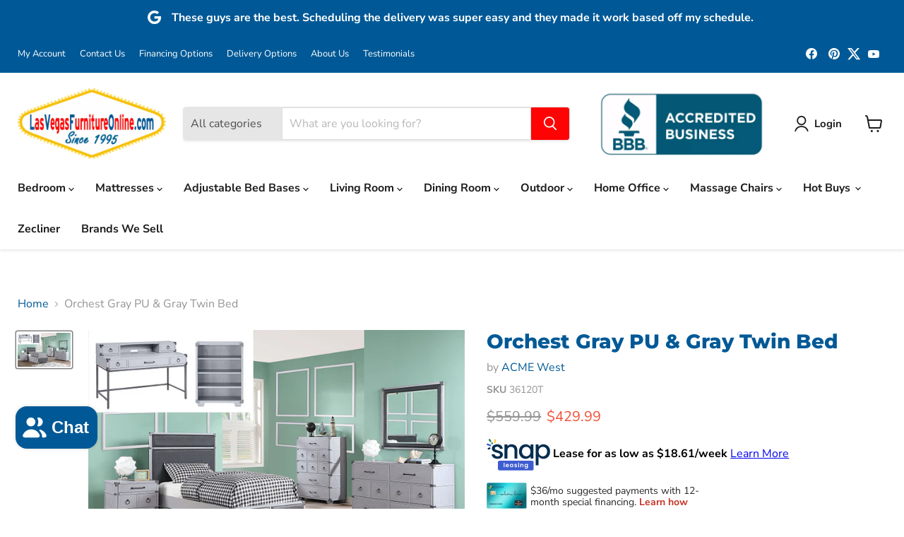

--- FILE ---
content_type: text/html; charset=utf-8
request_url: https://www.lasvegasfurnitureonline.com/collections/all/products/orchest-gray-pu-gray-twin-bed?view=recently-viewed
body_size: 627
content:































  
    
    











<li
  class="productgrid--item  imagestyle--medium    productitem--sale  productitem--emphasis  product-recently-viewed-card    show-actions--mobile"
  data-product-item
  data-product-quickshop-url="/collections/all/products/orchest-gray-pu-gray-twin-bed"
  
    data-recently-viewed-card
  
>
  <div class="productitem" data-product-item-content>
    
    
    
    

    

    

    <div class="productitem__container">
      <div class="product-recently-viewed-card-time" data-product-handle="orchest-gray-pu-gray-twin-bed">
      <button
        class="product-recently-viewed-card-remove"
        aria-label="close"
        data-remove-recently-viewed
      >
        


                                                                      <svg class="icon-remove "    aria-hidden="true"    focusable="false"    role="presentation"    xmlns="http://www.w3.org/2000/svg" width="10" height="10" viewBox="0 0 10 10" xmlns="http://www.w3.org/2000/svg">      <path fill="currentColor" d="M6.08785659,5 L9.77469752,1.31315906 L8.68684094,0.225302476 L5,3.91214341 L1.31315906,0.225302476 L0.225302476,1.31315906 L3.91214341,5 L0.225302476,8.68684094 L1.31315906,9.77469752 L5,6.08785659 L8.68684094,9.77469752 L9.77469752,8.68684094 L6.08785659,5 Z"></path>    </svg>                                              

      </button>
    </div>

      <div class="productitem__image-container">
        <a
          class="productitem--image-link"
          href="/collections/all/products/orchest-gray-pu-gray-twin-bed"
          aria-label="/products/orchest-gray-pu-gray-twin-bed"
          tabindex="-1"
          data-product-page-link
        >
          <figure
            class="productitem--image"
            data-product-item-image
            
          >
            
              
              

  
    <noscript data-rimg-noscript>
      <img
        
          src="//www.lasvegasfurnitureonline.com/cdn/shop/files/ACME_20West_2024-08-06T18_17_08.817995_ixzbvrewpc_512x331.png?v=1768805336"
        

        alt=""
        data-rimg="noscript"
        srcset="//www.lasvegasfurnitureonline.com/cdn/shop/files/ACME_20West_2024-08-06T18_17_08.817995_ixzbvrewpc_512x331.png?v=1768805336 1x, //www.lasvegasfurnitureonline.com/cdn/shop/files/ACME_20West_2024-08-06T18_17_08.817995_ixzbvrewpc_763x493.png?v=1768805336 1.49x"
        class="productitem--image-primary"
        
        
      >
    </noscript>
  

  <img
    
      src="//www.lasvegasfurnitureonline.com/cdn/shop/files/ACME_20West_2024-08-06T18_17_08.817995_ixzbvrewpc_512x331.png?v=1768805336"
    
    alt=""

    
      data-rimg="lazy"
      data-rimg-scale="1"
      data-rimg-template="//www.lasvegasfurnitureonline.com/cdn/shop/files/ACME_20West_2024-08-06T18_17_08.817995_ixzbvrewpc_{size}.png?v=1768805336"
      data-rimg-max="763x492"
      data-rimg-crop="false"
      
      srcset="data:image/svg+xml;utf8,<svg%20xmlns='http://www.w3.org/2000/svg'%20width='512'%20height='331'></svg>"
    

    class="productitem--image-primary"
    
    
  >



  <div data-rimg-canvas></div>


            

            






























          </figure>
        </a>
      </div><div class="productitem--info">
        
          
        

        
          






























<div class="price productitem__price ">
  
    <div
      class="price__compare-at visible"
      data-price-compare-container
    >

      
        <span class="visually-hidden">Original price</span>
        <span class="money price__compare-at--single" data-price-compare>
          $559.99
        </span>
      
    </div>


    
      
      <div class="price__compare-at--hidden" data-compare-price-range-hidden>
        
          <span class="visually-hidden">Original price</span>
          <span class="money price__compare-at--min" data-price-compare-min>
            $559.99
          </span>
          -
          <span class="visually-hidden">Original price</span>
          <span class="money price__compare-at--max" data-price-compare-max>
            $559.99
          </span>
        
      </div>
      <div class="price__compare-at--hidden" data-compare-price-hidden>
        <span class="visually-hidden">Original price</span>
        <span class="money price__compare-at--single" data-price-compare>
          $559.99
        </span>
      </div>
    
  

  <div class="price__current price__current--emphasize price__current--on-sale" data-price-container>

    

    
      
      
        <span class="visually-hidden">Current price</span>
      
      <span class="money" data-price>
        $429.99
      </span>
    
    
  </div>

  
    
    <div class="price__current--hidden" data-current-price-range-hidden>
      
        <span class="money price__current--min" data-price-min>$429.99</span>
        -
        <span class="money price__current--max" data-price-max>$429.99</span>
      
    </div>
    <div class="price__current--hidden" data-current-price-hidden>
      <span class="visually-hidden">Current price</span>
      <span class="money" data-price>
        $429.99
      </span>
    </div>
  

  
    
    
    
    

    <div
      class="
        productitem__unit-price
        hidden
      "
      data-unit-price
    >
      <span class="productitem__total-quantity" data-total-quantity></span> | <span class="productitem__unit-price--amount money" data-unit-price-amount></span> / <span class="productitem__unit-price--measure" data-unit-price-measure></span>
    </div>
  

  
</div>



        

        <h2 class="productitem--title">
          <a href="/collections/all/products/orchest-gray-pu-gray-twin-bed" data-product-page-link>
            Orchest Gray PU & Gray Twin Bed
          </a>
        </h2>

        
          
            <span class="productitem--vendor">
              <a href="/collections/vendors?q=ACME%20West" title="ACME West">ACME West</a>
            </span>
          
        

        

        
          
            <div class="productitem__stock-level">
              







<div class="product-stock-level-wrapper" >
  
</div>

            </div>
          

          
            
          
        
        <div class="dovr-product-item-watermarks-snippet" data-version="1.2.0">
    

    




    <div class="dovr-nmi-message" data-version="1.0.0">
    
</div>

    <div class="dovr-model-viewer-product-item" data-version="1.0.0" style="padding-bottom: 5px;">
  
</div>
    <div data-a="Orchest Gray PU & Gray Twin Bed" class="dovr-in-stock-watermark-product-item" data-version="1.0.0">

</div>
    
</div>

        
          <div class="productitem--description">
            <p>ACME Orchest Twin Bed, Gray PU &amp; Gray, 81" x 42" x 51"H, 79lbs. Update your kid's room with the sleek contemporary style of the stunning Orches...</p>

            
              <a
                href="/collections/all/products/orchest-gray-pu-gray-twin-bed"
                class="productitem--link"
                data-product-page-link
              >
                View full details
              </a>
            
          </div>
        
      </div>

      
    </div>
  </div>

  
    <script type="application/json" data-quick-buy-settings>
      {
        "cart_redirection": true,
        "money_format": "${{amount}}"
      }
    </script>
  
</li>


--- FILE ---
content_type: text/html;charset=ISO-8859-1
request_url: https://widgets.syfpayments.com/syf-widget-internal.html?partnerId=PI1000011701&flowType=PDP&subFlowType=&cid=unifitest
body_size: 237
content:
<script src="https://widgets.syfpayments.com/syf-widget-internal.latest.js?partnerId=PI1000011701&flowType=PDP&subFlowType=" type="text/javascript" crossorigin></script>
<script type="text/javascript" src="https://tags.syf.com/syf-unifi-spa/prod/utag.js" async defer></script>

--- FILE ---
content_type: text/javascript; charset=utf-8
request_url: https://www.lasvegasfurnitureonline.com/products/orchest-gray-pu-gray-twin-bed.js
body_size: 1017
content:
{"id":9117608149237,"title":"Orchest Gray PU \u0026 Gray Twin Bed","handle":"orchest-gray-pu-gray-twin-bed","description":"ACME Orchest Twin Bed, Gray PU \u0026amp; Gray, 81\" x 42\" x 51\"H, 79lbs. Update your kid's room with the sleek contemporary style of the stunning Orchest bedroom collection. The clean straight lines of this bedroom set give a modern look without over complicating it. This collection comes with two optional beds, choose from a storage footboard bed or panel bed with matching trundle bed, all expertly crafted with selected wood and veneers. Features: - Exclusive Design - Box Spring NOT Required (13 Slats) - Panel Bed: Rectangular HB\/FB (Low Profile FB) - Padded HB\/FB: Fabric, Industrial Motifs - Wooden Frame w\/Metal Industrial Braces, Wooden Block Leg (Poplar+Pine+CW) - Casegood Drawer: GLIDE) Side Metal, DOVETAIL) English, Safety Stop Included, Mirror Beveled - Collection Orchest: Bed Available in Panel and Storage Style (Nightstand #36128 w\/Power Dock), Matching Trundle Sold Separately Materials: Wood, Upholstered (HB)","published_at":"2025-05-18T20:58:39-07:00","created_at":"2025-05-18T20:58:38-07:00","vendor":"ACME West","type":"Bed","tags":["Bedroom","Brand_ACME","Consumer Assembly_Assembly Required","Gray PU \u0026 Gray","Industrial","Orchest","Style_Transitional","Twin","Type_Bed"],"price":42999,"price_min":42999,"price_max":42999,"available":true,"price_varies":false,"compare_at_price":55999,"compare_at_price_min":55999,"compare_at_price_max":55999,"compare_at_price_varies":false,"variants":[{"id":46651808547061,"title":"Default Title","option1":"Default Title","option2":null,"option3":null,"sku":"36120T","requires_shipping":true,"taxable":true,"featured_image":{"id":47059790790901,"product_id":9117608149237,"position":1,"created_at":"2026-01-11T22:18:20-08:00","updated_at":"2026-01-18T22:48:56-08:00","alt":null,"width":763,"height":492,"src":"https:\/\/cdn.shopify.com\/s\/files\/1\/1696\/4351\/files\/ACME_20West_2024-08-06T18_17_08.817995_ixzbvrewpc.png?v=1768805336","variant_ids":[46651808547061]},"available":true,"name":"Orchest Gray PU \u0026 Gray Twin Bed","public_title":null,"options":["Default Title"],"price":42999,"weight":35834,"compare_at_price":55999,"inventory_quantity":0,"inventory_management":null,"inventory_policy":"continue","barcode":"840000000000","featured_media":{"alt":null,"id":38095926657269,"position":1,"preview_image":{"aspect_ratio":1.551,"height":492,"width":763,"src":"https:\/\/cdn.shopify.com\/s\/files\/1\/1696\/4351\/files\/ACME_20West_2024-08-06T18_17_08.817995_ixzbvrewpc.png?v=1768805336"}},"requires_selling_plan":false,"selling_plan_allocations":[]}],"images":["\/\/cdn.shopify.com\/s\/files\/1\/1696\/4351\/files\/ACME_20West_2024-08-06T18_17_08.817995_ixzbvrewpc.png?v=1768805336"],"featured_image":"\/\/cdn.shopify.com\/s\/files\/1\/1696\/4351\/files\/ACME_20West_2024-08-06T18_17_08.817995_ixzbvrewpc.png?v=1768805336","options":[{"name":"Title","position":1,"values":["Default Title"]}],"url":"\/products\/orchest-gray-pu-gray-twin-bed","media":[{"alt":null,"id":38095926657269,"position":1,"preview_image":{"aspect_ratio":1.551,"height":492,"width":763,"src":"https:\/\/cdn.shopify.com\/s\/files\/1\/1696\/4351\/files\/ACME_20West_2024-08-06T18_17_08.817995_ixzbvrewpc.png?v=1768805336"},"aspect_ratio":1.551,"height":492,"media_type":"image","src":"https:\/\/cdn.shopify.com\/s\/files\/1\/1696\/4351\/files\/ACME_20West_2024-08-06T18_17_08.817995_ixzbvrewpc.png?v=1768805336","width":763}],"requires_selling_plan":false,"selling_plan_groups":[]}